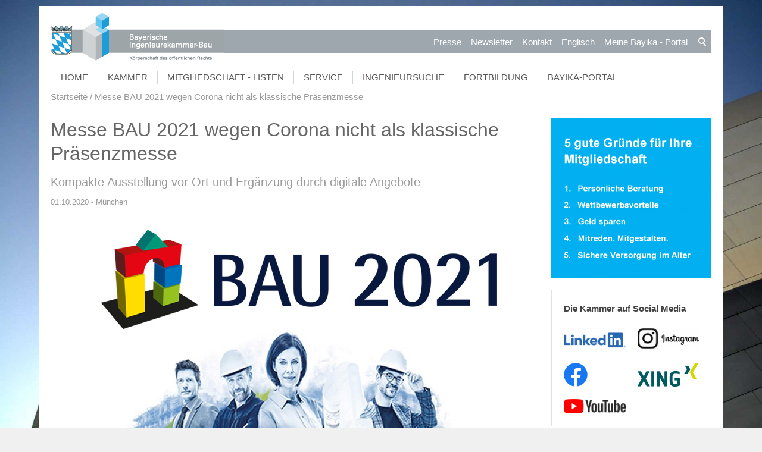

--- FILE ---
content_type: text/javascript
request_url: https://www.bayika.de/bayika-wGlobal/wGlobal/layout/scripts/optimized/css.js
body_size: 1877
content:
wCssClassesToAddGlobal = {'body' : ['wglAddScrollTop'], '#blockTop' : [''], '#blockTopInner' : [''], '#blockBefore #navigationMain, #blockBeforeFull #navigationMain, #blockBeforeFullLeft #navigationMain, #blockBeforeFullRight #navigationMain' : ['wglNavigationOptimizeTouch'], '#blockTop #navigationMain' : ['wglNavigationOptimizeTouch'], '.searchTerm' : ['wglSearchSuggest'], '.clickable' : ['wglClickable'], '.elementContainerStandard_var1' : ['wglAdjustHeightMax'], '.elementSectionParallaxBackground_var10' : ['wglParallaxBackground'], '.elementSectionParallaxBackground_var20' : ['wglParallaxBackground'], '.elementSectionParallaxBackground_var50' : ['wglParallaxBackground'], '.elementSectionIfVisible_var10' : ['wglAnimateIfVisible'], '.elementSectionIfVisible_var20' : ['wglAnimateIfVisible'], '.elementBoxPosition_var220' : ['wglKeepInsideTopOnScroll'], '.elementBoxParallaxBackground_var10' : ['wglParallaxBackground'], '.elementBoxParallaxBackground_var20' : ['wglParallaxBackground'], '.elementBoxParallaxContent_var10' : ['wglParallaxContent'], '.elementBoxParallaxContent_var20' : ['wglParallaxContent'], '.elementBoxIfVisible_var10' : ['wglAnimateIfVisible'], '.elementBoxIfVisible_var20' : ['wglAnimateIfVisible'], '.listEntryClickable, .listEntryInnerClickable' : ['listEntryClickableJS'], '.listDefaultCols_var2' : ['wglAdjustHeightMax'], '.listDefaultCols_var3' : ['wglAdjustHeightMax'], '.listDefaultCols_var4' : ['wglAdjustHeightMax'], '.listBannerSlider_var24' : ['parent=overflowVisible'], '.listBannerSlider_var10000 .listEntries .listEntriesInner' : ['wglExpandToHeighestChild'], '.listBannerSlider_var10001 .listEntries .listEntriesInner' : ['wglExpandToHeighestChild'], '.listBannerSlider_var10002 .listEntries .listEntriesInner' : ['wglExpandToHeighestChild'], '.listBannerSlider_var18 .listEntries .listEntriesInner' : ['wglExpandToHeighestChild'], '.listPictureGallery_var2 .listEntriesPreviewInner' : ['wglAdjustHeightMax'], '.listPictureGallery_var15 .listEntries .listEntryImage' : ['wglFancybox'], '.listDefault_var10000' : ['wglAdjustHeightMax'], '.listDefault_var9' : ['wglAdjustHeightMax'], '.listDefault_var10004' : ['wglAdjustHeightMax'], '.listDefault_var20' : ['wglAdjustHeightMax'], '.listDefault_var10005' : ['wglAdjustHeightMax'], '.listDefault_var10' : ['wglAdjustHeightMax'], '#_blockMainOuter' : ['nextToSidebar', 'moveWithSidebar']};
wCssDataToAddGlobal = {'.searchTerm' : ['usecache=0'], '.elementSectionParallaxBackground_var10' : ['parallaxbackgrounddirection=bottom'], '.elementSectionParallaxBackground_var20' : ['parallaxbackgrounddirection=top'], '.elementSectionParallaxBackground_var50' : ['parallaxbackgrounddirection=bottom'], '.elementSectionParallaxBackgroundSpeed_var10' : ['parallaxbackgroundspeed=2'], '.elementSectionParallaxBackgroundSpeed_var0' : ['parallaxbackgroundspeed=1'], '.elementSectionParallaxBackgroundSpeed_var50' : ['parallaxbackgroundspeed=0.5'], '.elementSectionParallaxBackgroundSpeed_var90' : ['parallaxbackgroundspeed=0.1'], '.elementBoxParallaxBackground_var10' : ['parallaxbackgrounddirection=bottom'], '.elementBoxParallaxBackground_var20' : ['parallaxbackgrounddirection=top'], '.elementBoxParallaxBackgroundSpeed_var10' : ['parallaxbackgroundspeed=2'], '.elementBoxParallaxBackgroundSpeed_var0' : ['parallaxbackgroundspeed=1'], '.elementBoxParallaxBackgroundSpeed_var50' : ['parallaxbackgroundspeed=0.5'], '.elementBoxParallaxBackgroundSpeed_var90' : ['parallaxbackgroundspeed=0.1'], '.elementBoxParallaxContent_var10' : ['parallaxcontentdirection=bottom'], '.elementBoxParallaxContent_var20' : ['parallaxcontentdirection=top'], '.elementBoxParallaxContentSpeed_var10' : ['parallaxcontentspeed=2'], '.elementBoxParallaxContentSpeed_var0' : ['parallaxcontentspeed=1'], '.elementBoxParallaxContentSpeed_var50' : ['parallaxcontentspeed=0.5'], '.elementBoxParallaxContentSpeed_var90' : ['parallaxcontentspeed=0.1'], '.listPictureGallery_var31' : ['modefullsize=crop', 'maxwidthfullsize=1024'], '.elementNavigationSections_var0 a' : ['scrollsmoothtotargetduration=400']};
wCssEventsToAddGlobal = {'.listPictureGallery_var31' : ['onclick=expandGalleryToFullSize'], '.elementNavigationSections_var0 a' : ['onclick=wScrollSmoothToTarget'], '.elementNavigationSections_var30 a' : ['onclick=wScrollSmoothToTarget']};
wCssDOM = {'.listDefaultDate_var20 .listEntryDate' : {'action' : 'prependto', 'path' : 'parent().parent()'}, '.listDefaultDate_var24 .listEntryDate' : {'action' : 'prependto', 'path' : 'parent().parent()'}, '.listDefaultDate_var30 .listEntryDate' : {'action' : 'insertafter', 'path' : 'parent()'}, '.listDefaultDate_var32 .listEntryDate' : {'action' : 'insertafter', 'path' : 'parent()'}, '.listDefaultDate_var70 .listEntryDate' : {'action' : 'insertafter', 'path' : 'parent()'}, '.listDefaultDate_var80 .listEntryDate' : {'action' : 'prependto', 'path' : 'parent().parent().parent()'}, '.listDefaultThumbnail_var30 .listEntryThumbnailOuter' : {'action' : 'prependto', 'path' : 'parent()'}, '.listDefaultThumbnail_var61 .listEntryThumbnailOuter' : {'action' : 'prependto', 'path' : 'parent()'}, '.listDefaultThumbnail_var73 .listEntryThumbnailOuter' : {'action' : 'prependto', 'path' : 'parent()'}, '.listDefault_var10000 .listEntryThumbnailOuter' : {'action' : 'prependto', 'path' : 'parent()'}, '.listDefault_var9 .listEntryThumbnailOuter' : {'action' : 'prependto', 'path' : 'parent()'}, '.listDefault_var10004 .listEntryThumbnailOuter' : {'action' : 'prependto', 'path' : 'parent()'}, '.listDefault_var20 .listEntryThumbnailOuter' : {'action' : 'prependto', 'path' : 'parent()'}, '.listDefault_var10005 .listEntryThumbnailOuter' : {'action' : 'prependto', 'path' : 'parent()'}, '.listDefault_var10 .listEntryThumbnailOuter' : {'action' : 'prependto', 'path' : 'parent()'}};
wCssJQuery = {'#blockTop #searchBox .searchTerm' : {'jQuery' : 'jQuery(this).focus(function(){jQuery(this).parent().addClass(\'focused\')}).on(\'blur\', function(){jQuery(this).parent().removeClass(\'focused\');jQuery(this).val(\'\');jQuery(\'#searchSuggestOuter\').remove()})', 'event' : 'document.ready'}, '.elementPicture_var100 .pictureSubtitle' : {'jQuery' : 'jQuery(this).appendTo(jQuery(this).parent())', 'event' : 'document.ready'}, '.elementPicture_var120' : {'jQuery' : 'jQuery(this).append(\'<a class="pictureDownload" href="/bayika-wGlobal/wGlobal/scripts/accessDocument.php?forceDownload=1&document=\'+jQuery(this).find(\'img.pictureDefault\').data(\'src\')+\'">Download</a>\')', 'event' : 'document.ready'}, '.elementSectionBackgroundColor_var60 .elementText, .elementSectionBackgroundColor_var60 .elementLink' : {'jQuery' : 'jQuery(this).addClass(\'iconsInvers\')', 'event' : 'document.ready'}, '.elementSectionBackgroundColor_var90 .elementText, .elementSectionBackgroundColor_var90 .elementLink' : {'jQuery' : 'jQuery(this).addClass(\'iconsInvers\')', 'event' : 'document.ready'}, '.elementBoxBackgroundColor_var10000 .elementText, .elementBoxBackgroundColor_var10000 .elementLink' : {'jQuery' : 'jQuery(this).removeClass(\'iconsInvers\')', 'event' : 'document.ready'}, '.elementBoxBackgroundColor_var10 .elementText, .elementBoxBackgroundColor_var10 .elementLink' : {'jQuery' : 'jQuery(this).removeClass(\'iconsInvers\')', 'event' : 'document.ready'}, '.elementBoxBackgroundColor_var30 .elementText, .elementBoxBackgroundColor_var30 .elementLink' : {'jQuery' : 'jQuery(this).removeClass(\'iconsInvers\')', 'event' : 'document.ready'}, '.elementBoxBackgroundColor_var50 .elementText, .elementBoxBackgroundColor_var50 .elementLink' : {'jQuery' : 'jQuery(this).removeClass(\'iconsInvers\')', 'event' : 'document.ready'}, '.elementBoxBackgroundColor_var60 .elementText, .elementBoxBackgroundColor_var60 .elementLink' : {'jQuery' : 'jQuery(this).addClass(\'iconsInvers\')', 'event' : 'document.ready'}, '.elementBoxBackgroundColor_var90 .elementText, .elementBoxBackgroundColor_var90 .elementLink' : {'jQuery' : 'jQuery(this).addClass(\'iconsInvers\')', 'event' : 'document.ready'}, '.elementTabContainer_var10002' : {'jQuery' : 'jQuery(this).prepend(\'<div class="containerTitle">\' + jQuery(this).data(\'title\') + \'</div>\')', 'event' : 'document.ready'}, '.elementTabContainer_var10002 .tabs' : {'jQuery' : 'jQuery(this).closest(\'.elementTabContainer\').css(\'min-height\', jQuery(this).closest(\'.elementTabContainer\').innerHeight())', 'event' : 'document.ready'}, '.elementTabContainer_var41' : {'jQuery' : 'jQuery(this).prepend(\'<div class="containerTitle">\' + jQuery(this).data(\'title\') + \'</div>\')', 'event' : 'document.ready'}, '.elementTabContainer_var41 .tabs' : {'jQuery' : 'jQuery(this).closest(\'.elementTabContainer\').css(\'min-height\', jQuery(this).closest(\'.elementTabContainer\').innerHeight())', 'event' : 'document.ready'}, '.elementLink_var10000' : {'jQuery' : 'jQuery(this).addClass(\'iconsInvers\')', 'event' : 'document.ready'}, '.elementLink_var10' : {'jQuery' : 'jQuery(this).addClass(\'iconsInvers\')', 'event' : 'document.ready'}, '.elementLink_var51' : {'jQuery' : 'jQuery(this).addClass(\'iconsInvers\')', 'event' : 'document.ready'}, '.listDefaultDate_var40 .listEntryDate' : {'jQuery' : 'jQuery(this).prependTo(jQuery(this).parent().parent().find(\'.listEntryDescription\'))', 'event' : 'document.ready'}, '.listDefaultDate_var80 .listEntryDate' : {'jQuery' : 'jQuery(this).html(\'<span>\' + jQuery(this).html().replace(/ .*/, \'\') + \'</span><span>\' + jQuery(this).html().replace(/.* /, \'\').replace(/&.*/, \'\') + \'</span>\')', 'event' : 'document.ready'}, '.listDefaultThumbnail_var90 .listEntryThumbnail' : {'jQuery' : 'jQuery(this).parent().parent().css(\'background-image\', \'u\' + \'rl(\' + (jQuery(this).attr(\'data-src\') ? jQuery(this).attr(\'data-src\') : jQuery(this).attr(\'src\')) + \')\')', 'event' : 'document.ready'}, '.listDefaultLink_var10 .listEntryMoreOnly' : {'jQuery' : 'jQuery(this).appendTo(jQuery(this).parent().parent().find(\'.listEntryDescription\'))', 'event' : 'document.ready'}, '.listDefaultLink_var23 .listEntryMoreOnly' : {'jQuery' : 'jQuery(this).wrap(\'<div class="listEntryMoreOnlyOuter"/>\')', 'event' : 'document.ready'}, '.listDefaultLink_var26 .listEntryMoreOnly' : {'jQuery' : 'jQuery(this).insertBefore(jQuery(this).parent().find(\'.listEntryTitle\')).wrap(\'<div class="listEntryMoreOnlyOuter"/>\')', 'event' : 'document.ready'}, '.listDefaultLink_var27 .listEntryMoreOnly' : {'jQuery' : 'jQuery(this).wrap(\'<div class="listEntryMoreOnlyOuter"/>\')', 'event' : 'document.ready'}, '.listDefaultLink_var37 .listEntryMoreOnly' : {'jQuery' : 'jQuery(this).wrap(\'<div class="listEntryMoreOnlyOuter"/>\')', 'event' : 'document.ready'}, '.listDefaultLink_var39 .listEntryMoreOnly' : {'jQuery' : 'jQuery(this).wrap(\'<div class="listEntryMoreOnlyOuter"/>\')', 'event' : 'document.ready'}, '.listPictureGallery_var15 .listEntries .listEntry' : {'jQuery' : 'jQuery(this).append(\'<div class="listEntryZoom"/>\')', 'event' : 'document.ready'}, '.elementNavigationSections_var0 li' : {'jQuery' : 'jQuery(this).on(\'click\', function(){jQuery(this).parent().parent().prev().trigger(\'click\')})', 'event' : 'document.ready'}, '.elementNavigationSections_var0 .navigationSectionToggler' : {'jQuery' : 'jQuery(this).on(\'click\', function(){jQuery(this).toggleClass(\'open\').next().animate({\'height\' : \'toggle\'}, function(){if(jQuery(this).css(\'display\') == \'block\'){jQuery(this).addClass(\'open\').removeAttr(\'style\')}else{jQuery(this).removeClass(\'open\').removeAttr(\'style\')}})})', 'event' : 'document.ready'}, '.listDefault_var48 .listEntryInner' : {'jQuery' : 'jQuery(this).wrapInner("<div class=\'listEntryLayer\'></div>")', 'event' : 'document.ready'}, '.listDefault_var48 .listEntryThumbnailOuter' : {'jQuery' : 'jQuery(this).prependTo(jQuery(this).parent().parent())', 'event' : 'document.ready'}, '.listDefault_var49 .listEntryInner' : {'jQuery' : 'jQuery(this).wrapInner("<div class=\'listEntryLayer\'></div>")', 'event' : 'document.ready'}, '.listDefault_var49 .listEntryThumbnailOuter' : {'jQuery' : 'jQuery(this).prependTo(jQuery(this).parent().parent())', 'event' : 'document.ready'}, '.listDefault_var49 .listEntryData-phone' : {'jQuery' : 'if(jQuery(this).html() != \'\')jQuery(this).wrapInner(\'<a class="phone" href="tel:\'+jQuery(this).html()+\'"/>\')', 'event' : 'document.ready'}, '.listDefault_var49 .listEntryData-fax' : {'jQuery' : 'if(jQuery(this).html() != \'\')jQuery(this).wrapInner(\'<span class="fax"/>\')', 'event' : 'document.ready'}, '.elementOverlap_var52 .overlapActivator' : {'jQuery' : 'jQuery(this).click(function(){jQuery(this).next().slideToggle()})', 'event' : 'document.ready'}, '#_blockMainOuter' : {'jQuery' : 'jQuery("#blockMainOuter").before(\'<div id="navigationSidebar" class="navigationSidebarClosed"/>\')', 'event' : 'document.ready'}};
wMediaqueriesToAddGlobal = {'max1024' : {}, 'max768' : {}, 'min769' : {}, 'max700' : {}, 'max540' : {}, 'min541' : {}, 'max480' : {}, 'min481' : {}};